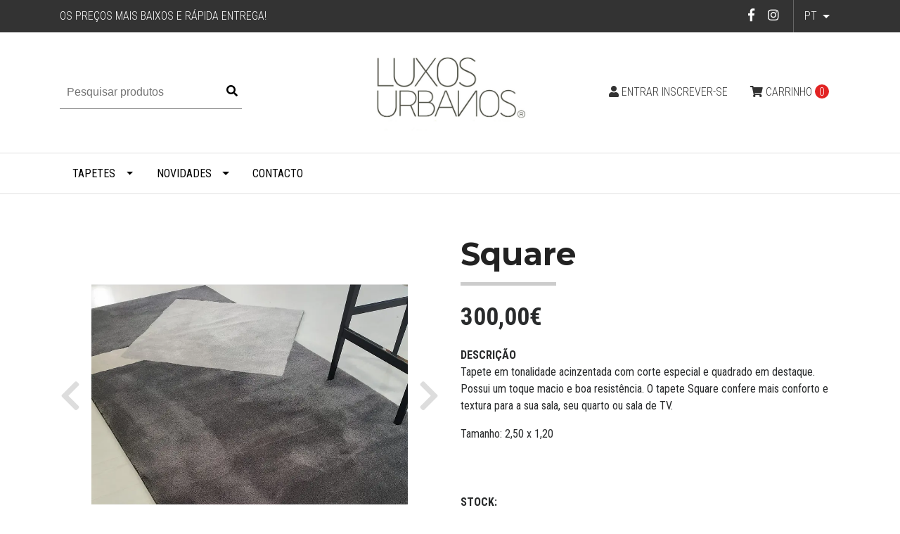

--- FILE ---
content_type: text/html; charset=utf-8
request_url: https://www.luxosurbanos.com/tapete-especial-square
body_size: 9176
content:
<!DOCTYPE html>
<!--[if IE 9]><html class="lt-ie10" lang="en" > <![endif]-->
<html class="no-js" lang="pt-PT" xmlns="http://www.w3.org/1999/xhtml"> <!--<![endif]-->

  <head>

    
    <meta name="facebook-domain-verification" content="asr6wt4bxpvb16fxape299crjhemqs"/>


    
    <!-- Global site tag (gtag.js) - Google Analytics -->
<script async src="https://www.googletagmanager.com/gtag/js?id=UA-143085951-1"></script>
<script>
  window.dataLayer = window.dataLayer || [];
  function gtag(){dataLayer.push(arguments);}
  gtag('js', new Date());

  gtag('config', 'UA-143085951-1');
</script>

    <title>Tapete Cinzento Square | Luxos Urbanos</title>
    <meta http-equiv="Content-Type" content="text/html; charset=utf-8" />
    <meta name="description" content="Tapete em tonalidade acinzentada com corte especial e quadrado em destaque. Possui um toque macio e boa resistência. O tapete Square confere mais conforto e textura para a sua sala, seu quarto ou sala de TV." />
    <meta name="robots" content="follow, all" />
    
<meta name="google-site-verification" content="5XsRCmNWxV-Z-mnd7Avr16M_FZJ4p7clYLk-34R0qCA" />

    <!-- Set the viewport width to device width for mobile -->
    <meta name="viewport" content="width=device-width, initial-scale=1.0" />

    <link href="https://fonts.googleapis.com/css?family=Roboto+Condensed:300,400,700" rel="stylesheet">

    <!-- Facebook Meta tags for Product -->
<meta property="fb:app_id" content="283643215104248" />

  <meta property="og:title" content="Square" />
  <meta property="og:type" content="product" />
  
  <meta property="og:image" content="https://cdnx.jumpseller.com/luxos-urbanos/image/6063280/resize/1200/1200?1562686758" />
  
  <meta property="og:image" content="https://cdnx.jumpseller.com/luxos-urbanos/image/6063292/resize/1200/1200?1562686827" />
  
  
  <meta property="product:is_product_shareable" content="1" />
  <meta property="product:original_price:amount" content="300.0"/>
  <meta property="product:original_price:currency" content="EUR"/>
  <meta property="product:price:amount" content="300.0"/>
  <meta property="product:price:currency" content="EUR"/>
  
  <meta property="product:availability" content="instock"/>
  

<meta property="og:image" content="https://images.jumpseller.com/store/luxos-urbanos/store/logo/EFR.jpg?0" />
<meta property="og:description" content="Tapete em tonalidade acinzentada com corte especial e quadrado em destaque. Possui um toque macio e boa resistência. O tapete Square confere mais conforto e textura para a sua sala, seu quarto ou sala de TV." />
<meta property="og:url" content="https://www.luxosurbanos.com/tapete-especial-square" />
<meta property="og:site_name" content="Luxos Urbanos | Lar e Moda em um só sítio" />
<meta name="twitter:card" content="summary" />

<meta property="og:locale" content="pt-PT" />

<meta property="og:locale:alternate" content="en" />



    
      
      <link rel="alternate" hreflang="pt-PT" href="https://www.luxosurbanos.com/tapete-especial-square" />
      
      <link rel="alternate" hreflang="en" href="https://www.luxosurbanos.com/en/tapete-especial-square" />
      
    

    <link rel="canonical" href="https://www.luxosurbanos.com/tapete-especial-square">

    <script type="application/ld+json">
{
  "@context": "http://schema.org/"
  ,
    "@type": "Product",
    "name": "Square",
    "url": "https://www.luxosurbanos.com/tapete-especial-square",
    "itemCondition": "http://schema.org/NewCondition",
    
    "image": "https://cdnx.jumpseller.com/luxos-urbanos/image/6063280/squaresite.jpg?1562686758",
    
    "description": "Tapete em tonalidade acinzentada com corte especial e quadrado em destaque. Possui um toque macio e boa resistência. O tapete Square confere mais conforto e textura para a sua sala, seu quarto ou sala de TV.Tamanho: 2,50 x 1,20",
    
    
      "category": "Coleção Vintage",
    
    "offers": {
      
        "@type": "Offer",
        "price": "300.0",
        "itemCondition": "http://schema.org/NewCondition",
        
        "availability": "http://schema.org/InStock",
        
      
      "priceCurrency": "EUR",
      "seller": {
        "@type": "Organization",
        "name": "Luxos Urbanos | Lar e Moda em um só sítio"
      },
      "url": "https://www.luxosurbanos.com/tapete-especial-square"
    }
  
}
</script>


    <link rel="icon" href=" https://assets.jumpseller.com/store/luxos-urbanos/themes/188354/options/9241136/favicon%20lu.png?1586447822 ">

    <script src="https://cdnjs.cloudflare.com/ajax/libs/jquery/3.1.1/jquery.min.js" integrity="sha384-3ceskX3iaEnIogmQchP8opvBy3Mi7Ce34nWjpBIwVTHfGYWQS9jwHDVRnpKKHJg7" crossorigin="anonymous" ></script>
    

    <!-- Bootstrap Core -->
    <script src="//cdnjs.cloudflare.com/ajax/libs/tether/1.4.0/js/tether.min.js"></script>
    <script src="//maxcdn.bootstrapcdn.com/bootstrap/4.0.0-alpha.6/js/bootstrap.min.js"></script>
    <script src="//cdn.jsdelivr.net/bootstrap.filestyle/1.1.0/js/bootstrap-filestyle.min.js"></script>
    <link rel="stylesheet" href="//maxcdn.bootstrapcdn.com/bootstrap/4.0.0-alpha.6/css/bootstrap.min.css">
    <link rel="stylesheet" href="//use.fontawesome.com/releases/v5.7.2/css/all.css" integrity="sha384-fnmOCqbTlWIlj8LyTjo7mOUStjsKC4pOpQbqyi7RrhN7udi9RwhKkMHpvLbHG9Sr" crossorigin="anonymous">

		
    <link rel="stylesheet" href="//cdnjs.cloudflare.com/ajax/libs/toastr.js/latest/css/toastr.min.css">
    
    <link rel="stylesheet" type="text/css" href="https://assets.jumpseller.com/store/luxos-urbanos/themes/188354/app.css?1743694225"/>
    <link rel="stylesheet" type="text/css" href="https://assets.jumpseller.com/store/luxos-urbanos/themes/188354/color_pickers.min.css?1743694225"/>
    <link rel="stylesheet" href="https://assets.jumpseller.com/store/luxos-urbanos/themes/188354/linear-icon.css?1743694225"/>
    <script src="//ajax.googleapis.com/ajax/libs/webfont/1.6.16/webfont.js"></script>
<link href="https://fonts.googleapis.com/css?family=Montserrat:400,600,700" rel="stylesheet">
<script type="text/javascript">
  WebFont.load({
    google: {
      families: ["Roboto Condensed", "Montserrat", "Montserrat"]
    }
  });
</script>

<style type="text/css">
  body,
  footer .footer-description,
  p,
  input.butn,
  h1.navbar-brand {
    
    font-family: 'Roboto Condensed', serif !important;
    

  }

  h1, h2 {
    
    font-family: 'Montserrat', sans-serif !important;
    
  }

  .navbar-brand, .text-logo {
    
  }

   p, .caption h4, label, table, .panel  {
    font-size: 16px !important;
  }

  h2 {
    font-size: 40px !important;
  }
  .navbar-brand, .text-logo {
    font-size: 40px !important;
  }
  .navbar-toggleable-md .navbar-collapse li a {
    font-size: 16px !important;
  }

</style>



    
    <script src="//cdnjs.cloudflare.com/ajax/libs/OwlCarousel2/2.3.4/owl.carousel.min.js"></script>
    <link rel="stylesheet" href="//cdnjs.cloudflare.com/ajax/libs/OwlCarousel2/2.3.4/assets/owl.carousel.min.css">
    

    <!-- Script to Dropdown -->
    <script>
      $('.float-right .dropdown').click(function(){
        $(this).toggleClass('show');
      });
    </script>
    
    
    <!-- Global site tag (gtag.js) - Google Ads: 727231818 -->
<script async src="https://www.googletagmanager.com/gtag/js?id=AW-727231818"></script>
<script>
window.dataLayer = window.dataLayer || [];
function gtag(){dataLayer.push(arguments);}
gtag('js', new Date());
gtag('config', 'AW-727231818');
</script>

    
  <meta name="csrf-param" content="authenticity_token" />
<meta name="csrf-token" content="0bbB7p-W_Y3aLG5MPRgAUZrEuv8UOFHCIp8Hc9oXmvbUU19PEx_qazwvyEJXgDjceQPZSs9Wo_zWUXJO5Ib35A" />
<script src="https://files.jumpseller.com/javascripts/dist/jumpseller-2.0.0.js" defer="defer"></script><script src="https://smartbar-js.appdevelopergroup.co/public/js/smartbar.js?shop=5d87d2ba7b610be85b07c5ed33e875e1" async="async"></script>
</head>
<body>
  
  
<!--[if lt IE 8]>
<p class="browsehappy">You are using an <strong>outdated</strong> browser. Please <a href="http://browsehappy.com/">upgrade your browser</a> to improve your experience.</p>
<![endif]-->


<!-- Fixed Top Bar -->
  <div class="fixed-top nav-bar message-top">
    <div class=" container ">
      <div class="float-left">
          Os preços mais baixos e rápida entrega!
      </div>

      <div class="float-right">

        <ul class="social navbar-toggler-right list-inline">
          
          <li class="list-inline-item">
            <a href="https://www.facebook.com/LuxosUrbanosDecor" class="trsn" title="Ir para Facebook" target="_blank">
              <i class="fab fa-facebook-f fa-fw"></i>
            </a>
          </li>
          

          

          
          
          <li class="list-inline-item">
            <a href="https://www.instagram.com/luxos_urbanos" class="trsn" title="Ir para Instagram" target="_blank">
              <i class="fab fa-instagram fa-fw"></i>
            </a>
          </li>
          

          
          
        </ul>

        <!-- Languages -->
        
        <div class="dropdown">
          
          
          <div class="dropdown-toggle" id="langMenuButton" data-toggle="dropdown" aria-haspopup="true" aria-expanded="false" role="button">
            pt
          </div>
          
          
          
          
          <div class="dropdown-menu" aria-labelledby="langMenuButton">
            
            <a href="https://www.luxosurbanos.com/tapete-especial-square" class="trsn nav-link" title="Português (Portugal)">pt</a>
            
            <a href="https://www.luxosurbanos.com/en/tapete-especial-square" class="trsn nav-link" title="English">en</a>
            
          </div>
        </div>
        

      <!-- Currencies -->
        
      </div>
    </div>
  </div>

  <div class=" container  header-block-2">
    <div class="row align-items-center no-gutters">
      <!-- Search -->
      <div class="col-md-4 col-2">
        <form id="search_mini_form" class="navbar-form form-inline hidden-md-down" method="get" action="/search">
          <input type="text" value="" name="q" class="form-text" onFocus="javascript:this.value=''" placeholder="Pesquisar produtos" />
          <button type="submit"><i class="fas fa-search"></i></button>
        </form>
      </div>
      <!-- Logo -->
      <div class="col-md-4 col-8 text-center">
        <a href="https://www.luxosurbanos.com" title="Luxos Urbanos | Lar e Moda em um só sítio">
        
        <img src="https://images.jumpseller.com/store/luxos-urbanos/store/logo/EFR.jpg?0" class="navbar-brand store-image" alt="Luxos Urbanos | Lar e Moda em um só sítio" />
        
        </a>
      </div>
      <div class="col-md-4 col-2">
        <!-- Cart -->
        
        <div class="cart float-right" >
          <a href="/cart" class="nav-link" title="Ver/Editar carrinho">
            <i class="fas fa-shopping-cart"></i>
							
            	
	            
            
            
            
            
            	<div class="hidden-md-down">Carrinho</div> <span class="cart-size">0</span>
            
          </a>
        </div>
        

      <!-- Login -->
        
        <div class="login float-right hidden-md-down" >
          <a href="/customer/login" id="login-link" class="trsn nav-link" title="Entrar Inscrever-seLuxos Urbanos | Lar e Moda em um só sítio">
            <i class="fas fa-user"></i>
            <span class="customer-name">
              Entrar Inscrever-se
            </span>
          </a>
        </div>
        
        
      </div>
    </div>
  </div>

  <!-- Navigation -->
      <nav  class="navbar-toggleable-md hidden-md-down vertical_menu">
        <div class=" container ">
          <div class="collapse navbar-collapse" id="navbarsContainer">
            <ul class="navbar-nav mr-auto">
              
              <li class="nav-item dropdown ">
  <a href="/tapetes-2"  title="Tapetes" class="dropdown-toggle level-1 trsn nav-link" data-toggle="">Tapetes</a>
  
    <ul class="dropdown-menu multi-level">
      
        <li class="nav-item dropdown ">
  <a href="/colecao-pele"  title="Coleção Pele" class="dropdown-toggle level-1 trsn nav-link" data-toggle="">Coleção Pele</a>
  
    <ul class="dropdown-menu multi-level">
      
        <li class="nav-item  ">
  <a href="/colecao-pele/coloridos"  title="Coloridos" class="level-1 trsn nav-link" >Coloridos</a>
  
</li>



      
        <li class="nav-item  ">
  <a href="/colecao-pele/natural"  title="Pele Natural" class="level-1 trsn nav-link" >Pele Natural</a>
  
</li>



      
    </ul>
  
</li>



      
        <li class="nav-item dropdown ">
  <a href="/colecao-shaggy"  title="Coleção Shaggy" class="dropdown-toggle level-1 trsn nav-link" data-toggle="">Coleção Shaggy</a>
  
    <ul class="dropdown-menu multi-level">
      
        <li class="nav-item  ">
  <a href="/Cole%C3%A7%C3%A3o-3D"  title="Shaggy Com Padrão" class="level-1 trsn nav-link" >Shaggy Com Padrão</a>
  
</li>



      
    </ul>
  
</li>



      
        <li class="nav-item dropdown ">
  <a href="/coleccao-vintage-1"  title="Coleção Standard" class="dropdown-toggle level-1 trsn nav-link" data-toggle="">Coleção Standard</a>
  
    <ul class="dropdown-menu multi-level">
      
        <li class="nav-item  ">
  <a href="/patchwork-remendos"  title="Patchwork / Remendos" class="level-1 trsn nav-link" >Patchwork / Remendos</a>
  
</li>



      
        <li class="nav-item  ">
  <a href="/coleccao-vintage-1/oriental"  title="Oriental" class="level-1 trsn nav-link" >Oriental</a>
  
</li>



      
        <li class="nav-item  ">
  <a href="/coleccao-vintage-1/modernos"  title="Modernos" class="level-1 trsn nav-link" >Modernos</a>
  
</li>



      
        <li class="nav-item  ">
  <a href="/coleccao-vintage-1/classicos"  title="Clássicos" class="level-1 trsn nav-link" >Clássicos</a>
  
</li>



      
    </ul>
  
</li>



      
        <li class="nav-item  ">
  <a href="/colecao-outdoors"  title="Coleção Outdoors" class="level-1 trsn nav-link" >Coleção Outdoors</a>
  
</li>



      
        <li class="nav-item  ">
  <a href="/colecao-jeans"  title="Coleção Jeans" class="level-1 trsn nav-link" >Coleção Jeans</a>
  
</li>



      
        <li class="nav-item dropdown ">
  <a href="/colecao-corte"  title="Coleção por Medida" class="dropdown-toggle level-1 trsn nav-link" data-toggle="">Coleção por Medida</a>
  
    <ul class="dropdown-menu multi-level">
      
        <li class="nav-item  ">
  <a href="/colecao-corte/pelo-alto"  title="Pelo Alto" class="level-1 trsn nav-link" >Pelo Alto</a>
  
</li>



      
        <li class="nav-item  ">
  <a href="/pelo-curto"  title="Pelo Curto" class="level-1 trsn nav-link" >Pelo Curto</a>
  
</li>



      
        <li class="nav-item  ">
  <a href="/tapetes-sem-pelo"  title="Sem Pelo" class="level-1 trsn nav-link" >Sem Pelo</a>
  
</li>



      
        <li class="nav-item  ">
  <a href="/colecao-corte/lavaveis"  title="Laváveis" class="level-1 trsn nav-link" >Laváveis</a>
  
</li>



      
    </ul>
  
</li>



      
        <li class="nav-item  ">
  <a href="/tapetes-1/infantil"  title="Infantis" class="level-1 trsn nav-link" >Infantis</a>
  
</li>



      
    </ul>
  
</li>



              
              <li class="nav-item dropdown ">
  <a href="/novidades-1"  title="Novidades" class="dropdown-toggle level-1 trsn nav-link" data-toggle="">Novidades</a>
  
    <ul class="dropdown-menu multi-level">
      
        <li class="nav-item  ">
  <a href="/novidades-1"  title="Novidades" class="level-1 trsn nav-link" >Novidades</a>
  
</li>



      
    </ul>
  
</li>



              
              <li class="nav-item  ">
  <a href="/contact"  title="Contacto" class="level-1 trsn nav-link" >Contacto</a>
  
</li>



              
            </ul>
          </div>
        </div>
      </nav>
  <!-- Navigation Mobile -->
  <div class="mobilenav hidden-lg-up trsn">
    <div class="menu-header">
      <div class="item item-1 trsn">
        <i class="fas fa-search"></i>
        <form id="search_mini_form_mobile" class="navbar-form form-inline hidden-lg-up trsn" method="get" action="/search">
          <input type="text" value="" name="q" class="form-text" onFocus="javascript:this.value=''" placeholder="Pesquisar produtos" />
        </form>
      </div>
      
      <div class="item item-2 trsn">
        
        
        <span>pt<i class="fas fa-angle-down" aria-hidden="true"></i></span>
        
        
        
        
        <div class="lang-menu">
          <a href="https://www.luxosurbanos.com/tapete-especial-square" class="trsn" title="Português (Portugal)">Português (Portugal)</a><a href="https://www.luxosurbanos.com/en/tapete-especial-square" class="trsn" title="English">English</a>
        </div>
      </div>
      
      

      <div class="nav-icon">
        <span></span>
        <span></span>
        <span></span>
        <span></span>
      </div>
    </div>
    <div class="mobilenav-inner">
      <ul class="menu-mobile trsn">
        
        <li class="has-dropdown ">
  
  <a title="Tapetes" class="level-1  first-trigger">Tapetes <i class="fas fa-angle-right" aria-hidden="true"></i></a>
  

  
  <ul class="level-1 dropdown">
    <li><a title="Voltar" class="back-level-1"><i class="fas fa-angle-double-left" aria-hidden="true"></i> Voltar</a></li>
    <li><a title="Tapetes" class="top-category">Tapetes</a></li>
    
    	<li class="has-dropdown ">
  
  <a title="Coleção Pele" class="level-2  last-trigger">Coleção Pele <i class="fas fa-angle-right" aria-hidden="true"></i></a>
  

  
  <ul class="level-2 dropdown">
    <li><a title="Voltar" class="back-level-2"><i class="fas fa-angle-double-left" aria-hidden="true"></i> Voltar</a></li>
    <li><a title="Coleção Pele" class="top-category">Coleção Pele</a></li>
    
    	<li class=" ">
  
  <a href="/colecao-pele/coloridos" title="Coloridos">Coloridos</a>
  

  
</li>

    
    	<li class=" ">
  
  <a href="/colecao-pele/natural" title="Pele Natural">Pele Natural</a>
  

  
</li>

    
    <li><a href="/colecao-pele" title="Coleção Pele" class="goto">Ir para <span>Coleção Pele</span></a></li>
  </ul>
  
</li>

    
    	<li class="has-dropdown ">
  
  <a title="Coleção Shaggy" class="level-2  last-trigger">Coleção Shaggy <i class="fas fa-angle-right" aria-hidden="true"></i></a>
  

  
  <ul class="level-2 dropdown">
    <li><a title="Voltar" class="back-level-2"><i class="fas fa-angle-double-left" aria-hidden="true"></i> Voltar</a></li>
    <li><a title="Coleção Shaggy" class="top-category">Coleção Shaggy</a></li>
    
    	<li class=" ">
  
  <a href="/Cole%C3%A7%C3%A3o-3D" title="Shaggy Com Padrão">Shaggy Com Padrão</a>
  

  
</li>

    
    <li><a href="/colecao-shaggy" title="Coleção Shaggy" class="goto">Ir para <span>Coleção Shaggy</span></a></li>
  </ul>
  
</li>

    
    	<li class="has-dropdown ">
  
  <a title="Coleção Standard" class="level-2  last-trigger">Coleção Standard <i class="fas fa-angle-right" aria-hidden="true"></i></a>
  

  
  <ul class="level-2 dropdown">
    <li><a title="Voltar" class="back-level-2"><i class="fas fa-angle-double-left" aria-hidden="true"></i> Voltar</a></li>
    <li><a title="Coleção Standard" class="top-category">Coleção Standard</a></li>
    
    	<li class=" ">
  
  <a href="/patchwork-remendos" title="Patchwork / Remendos">Patchwork / Remendos</a>
  

  
</li>

    
    	<li class=" ">
  
  <a href="/coleccao-vintage-1/oriental" title="Oriental">Oriental</a>
  

  
</li>

    
    	<li class=" ">
  
  <a href="/coleccao-vintage-1/modernos" title="Modernos">Modernos</a>
  

  
</li>

    
    	<li class=" ">
  
  <a href="/coleccao-vintage-1/classicos" title="Clássicos">Clássicos</a>
  

  
</li>

    
    <li><a href="/coleccao-vintage-1" title="Coleção Standard" class="goto">Ir para <span>Coleção Standard</span></a></li>
  </ul>
  
</li>

    
    	<li class=" ">
  
  <a href="/colecao-outdoors" title="Coleção Outdoors">Coleção Outdoors</a>
  

  
</li>

    
    	<li class=" ">
  
  <a href="/colecao-jeans" title="Coleção Jeans">Coleção Jeans</a>
  

  
</li>

    
    	<li class="has-dropdown ">
  
  <a title="Coleção por Medida" class="level-2  last-trigger">Coleção por Medida <i class="fas fa-angle-right" aria-hidden="true"></i></a>
  

  
  <ul class="level-2 dropdown">
    <li><a title="Voltar" class="back-level-2"><i class="fas fa-angle-double-left" aria-hidden="true"></i> Voltar</a></li>
    <li><a title="Coleção por Medida" class="top-category">Coleção por Medida</a></li>
    
    	<li class=" ">
  
  <a href="/colecao-corte/pelo-alto" title="Pelo Alto">Pelo Alto</a>
  

  
</li>

    
    	<li class=" ">
  
  <a href="/pelo-curto" title="Pelo Curto">Pelo Curto</a>
  

  
</li>

    
    	<li class=" ">
  
  <a href="/tapetes-sem-pelo" title="Sem Pelo">Sem Pelo</a>
  

  
</li>

    
    	<li class=" ">
  
  <a href="/colecao-corte/lavaveis" title="Laváveis">Laváveis</a>
  

  
</li>

    
    <li><a href="/colecao-corte" title="Coleção por Medida" class="goto">Ir para <span>Coleção por Medida</span></a></li>
  </ul>
  
</li>

    
    	<li class=" ">
  
  <a href="/tapetes-1/infantil" title="Infantis">Infantis</a>
  

  
</li>

    
    <li><a href="/tapetes-2" title="Tapetes" class="goto">Ir para <span>Tapetes</span></a></li>
  </ul>
  
</li>

        
        <li class="has-dropdown ">
  
  <a title="Novidades" class="level-1  first-trigger">Novidades <i class="fas fa-angle-right" aria-hidden="true"></i></a>
  

  
  <ul class="level-1 dropdown">
    <li><a title="Voltar" class="back-level-1"><i class="fas fa-angle-double-left" aria-hidden="true"></i> Voltar</a></li>
    <li><a title="Novidades" class="top-category">Novidades</a></li>
    
    	<li class=" ">
  
  <a href="/novidades-1" title="Novidades">Novidades</a>
  

  
</li>

    
    <li><a href="/novidades-1" title="Novidades" class="goto">Ir para <span>Novidades</span></a></li>
  </ul>
  
</li>

        
        <li class=" ">
  
  <a href="/contact" title="Contacto">Contacto</a>
  

  
</li>

        
        <li>
          
          <div class="login" >
            <a href="/customer/login" id="login-link-2" class="trsn nav-link" title="Entrar Inscrever-seLuxos Urbanos | Lar e Moda em um só sítio">
              <i class="fas fa-user"></i>
              <span class="customer-name">
                Entrar Inscrever-se
              </span>
            </a>
          </div>
          
        </li>
        <li>
          
        </li>
        
        <li class="social-item">
          <a href="https://www.facebook.com/LuxosUrbanosDecor" class="trsn" title="Ir para Facebook" target="_blank">
            <i class="fab fa-facebook-f fa-fw"></i>Facebook
          </a>
        </li>
        

        

        
        
        <li class="social-item">
          <a href="https://www.instagram.com/luxos_urbanos" class="trsn" title="Ir para Instagram" target="_blank">
            <i class="fab fa-instagram fa-fw"></i>Instagram
          </a>
        </li>
        
        
        
      </ul>
    </div>
  </div>
  <div class="nav-bg-opacity"></div>
  
    <!-- Page Content -->
    <div class="container product-page">
  <!-- /.row -->

  <div class="row">
    <div class="col-md-6 col-12 mb-3">
      
      <div class="col-12 hidden-md-up product-name-content">
        <h2 class="product-name">Square</h2>
      </div>
      
      <div class="price_elem row hidden-md-up">
        <div class="col-sm-8 col-md-9">
          <span class="product-form-price-2 form-price" id="product-form-price">300,00€</span>
          
        </div>
      </div>
      
      
      <div class="">
        <div class="main-product-image space">
          <div id="product-carousel" class="carousel slide">
            <div class="carousel-inner" role="listbox">
              <div class="carousel-item active">
                <img id="first-image" src="https://cdnx.jumpseller.com/luxos-urbanos/image/6063280/resize/835/835?1562686758" alt="Square">
              </div>
              
              <div class="carousel-item"><img src="https://cdnx.jumpseller.com/luxos-urbanos/image/6063292/resize/835/835?1562686827" alt="Square"></div>
              
            </div>
          </div>
          <a class="carousel-control-prev" href="#product-carousel" role="button" data-slide="prev">
            <span class="carousel-control-prev-icon" aria-hidden="true"><i class="fas fa-chevron-left" aria-hidden="true"></i></span>
            <span class="sr-only">Previous</span>
          </a>
          <a class="carousel-control-next" href="#product-carousel" role="button" data-slide="next">
            <span class="carousel-control-next-icon" aria-hidden="true"><i class="fas fa-chevron-right" aria-hidden="true"></i></span>
            <span class="sr-only">Next</span>
          </a>
        </div>
      </div>
      <!-- Thumb Images -->
      <div class="col-12 product-page-thumbs space hidden-sm-down">
        
        <a class="thumbs" data-image="1" href="#"><img src="https://cdnx.jumpseller.com/luxos-urbanos/image/6063280/resize/100/100?1562686758" alt="Square" /></a>
        
        <a class="thumbs" data-image="2" href="#"><img src="https://cdnx.jumpseller.com/luxos-urbanos/image/6063292/resize/100/100?1562686827" alt="Square" /></a>
        
      </div>
      
    </div>

    <div class="col-md-6 col-12">
      <form class="form-horizontal" action="/cart/add/3410876" method="post" enctype="multipart/form-data" name="buy">
        <div class="row">
          
          <div class="col-12 mb-4 hidden-sm-down">
            <h1>Square</h1>
          </div>
          <div class="col-12">
            <!-- Product Price  -->
            
            <div class="form-group price_elem row hidden-sm-down">
              <div class="col-12">
                <span class="product-form-price form-price" id="product-form-price-2">300,00€</span>
                
              </div>
            </div>
            
            
            <div class="form-group row description">
              <div class="col-12">
                <label class="form-control-label">Descrição</label>
                <p>Tapete em tonalidade acinzentada com corte especial e quadrado em destaque. Possui um toque macio e boa resistência. O tapete Square confere mais conforto e textura para a sua sala, seu quarto ou sala de TV.</p><p>Tamanho: 2,50 x 1,20</p>
              </div>
            </div>
            

            
            <div id="product-sku" class="form-group row sku" style="visibility:hidden">
              <label class="col-12 form-control-label nopaddingtop">SKU: </label>
              <div class="col-12">
                <span class="sku_elem"></span>
              </div>
            </div>
            


            
            <div id="stock"class="form-group row visible">
              <label class="col-12 form-control-label">Stock: </label>
              <div class="col-12">
                <span class="product-form-stock">1</span>
              </div>
            </div>
            

            


          <!-- Out of Stock -->
          <div class="form-group product-stock product-out-stock row hidden">

            <div class="col-10">
              <span class="product-form-price">Esgotado</span>
              <p>Este produto já não tem stock. Podes-nos enviar um pedido para mais informações.</p>
              <a href="/contact" class="butn trsn" title="Contacte-nos">Contacte-nos</a>
              <a href="javascript:history.back()" class="float-right mt-2" title="&larr; ou continuar a comprar">&larr; ou continuar a comprar</a>
            </div>
          </div>

          <!-- Not Available -->

          <div class="form-group product-stock product-unavailable row hidden">
            <div class="col-10">
              <span class="product-form-price">Indisponível</span>
              <p>Este produto não está disponível de momento. Pode-nos enviar um pedido de informações.</p>
              <a href="/contact" class="butn trsn" title="Contacte-nos">Contacte-nos</a>
              <a href="javascript:history.back()" class="continue mt-2" title="&larr; ou continuar a comprar">&larr; ou continuar a comprar</a>
            </div>
          </div>

          

          <div class="form-group product-stock product-available row no-gutters visible">
            <div class="col-4">
              
              <div class="quantity">
                <input type="number" class="qty form-control" id="input-qty" name="qty" min="1" value="1"  max="1" >
              </div>
            </div>
            <div class="col-8">
              
              <span class="adc-button"><i class="linear-icon icon-0337-cart-plus"></i><input type="button" onclick="addToCart2('3410876', 'Square', $('#input-qty').val(), $('#input-qty').val(), getProductOptions());" class="butn adc" value="Adicionar ao carrinho" /></span>
              
              <a href="javascript:history.back()" class="continue mt-2" title="Continuar a comprar">&larr; Continuar a comprar</a>
            </div>
          </div>
          

          

          
          </div>
        </div>
      </form>

      <div id="product-sharing" class="row no-gutters">
        <label class="col-12">Partilhar</label>
        <ul class="list-inline social-networks col-12">
          
          <li class="list-inline-item">
            <a href="https://www.facebook.com/sharer/sharer.php?u=https://www.luxosurbanos.com/tapete-especial-square" class="has-tip tip-top radius button tiny button-facebook trsn" title="Partilhar no Facebook" target="_blank" data-tooltip>
              <i class="fab fa-facebook-f"></i>
            </a>
          </li>
          

          
          <li class="list-inline-item">
            <a href="https://twitter.com/share?url=https://www.luxosurbanos.com/tapete-especial-square&text=Veja este produto Square" class="has-tip tip-top radius button tiny button-twitter trsn" title="Partilha no Twitter" target="_blank" data-tooltip>
              <i class="fab fa-twitter"></i>
            </a>
          </li>
          

          
          <li class="list-inline-item">
            <a href="https://pinterest.com/pin/create/bookmarklet/?media=https://cdnx.jumpseller.com/luxos-urbanos/image/6063280/squaresite.jpg?1562686758&url=https://www.luxosurbanos.com/tapete-especial-square&is_video=false&description=Square: Tapete em tonalidade acinzentada com corte especial e quadrado em destaque. Possui um toque macio e boa resistência. O tapete Square confere mais conforto e textura para a sua sala, seu quarto ou sala de TV.Tamanho: 2,50 x 1,20" class="has-tip tip-top radius button tiny button-pinterest trsn" title="Partilhar no Pinterest" target="_blank" data-tooltip>
              <i class="fab fa-pinterest"></i>
            </a>
          </li>
          

          
          <li class="list-inline-item">
            <a class="has-tip tip-top radius button tiny button-tumblr trsn" title="Partilhar no Tumblr" href="http://tumblr.com/widgets/share/tool?canonicalUrl=https://www.luxosurbanos.com/tapete-especial-square">
              <i class="fab fa-tumblr"></i>
            </a>
          </li>
          <script id="tumblr-js" async src="https://assets.tumblr.com/share-button.js"></script>
          

          
          <li class="list-inline-item">
            <a id="whatsapp" class="has-tip tip-top radius button tiny button-whats trsn" href="whatsapp://send?text=Veja este produto Square | https://www.luxosurbanos.com/tapete-especial-square">
              <i class="fab fa-whatsapp"></i>
            </a>
          </li>
          

        </ul>
      </div>


      <script type="text/javascript">
        $('#product-sharing a').click(function(){
          return !window.open(this.href, 'Share', 'width=640,height=300');
        });
      </script>


    </div>
  </div>
</div>


<script type="text/javascript">
  $(document).ready(function(){
    $('#product-carousel').carousel({interval: false});
    $('.thumbs').click(function(e){
      e.preventDefault();
      $("#product-carousel").carousel(parseInt($(this).attr('data-image')) -1);
    });
    $("#product-link").click(function () {
      $(this).select();
    });
    $('.thumbs').click(function(){
      $('.thumbs').removeClass('active');
      $(this).toggleClass('active');
    });
    $( ".product-page-thumbs a" ).first().addClass( "active" );
  });
</script>



<!-- Qty number script -->
<script>
  jQuery('<div class="quantity-nav"><div class="quantity-button quantity-up">+</div><div class="quantity-button quantity-down">-</div></div>').insertAfter('.quantity input');
  jQuery('.quantity').each(function() {
    var spinner = jQuery(this),
        input = spinner.find('input[type="number"]'),
        btnUp = spinner.find('.quantity-up'),
        btnDown = spinner.find('.quantity-down'),
        min = input.attr('min'),
        max = input.attr('max');

    btnUp.click(function() {
      var oldValue = parseFloat(input.val());
      if (oldValue >= max) {
        var newVal = oldValue;
      } else {
        var newVal = oldValue + 1;
      }
      spinner.find("input").val(newVal);
      spinner.find("input").trigger("change");
    });

    btnDown.click(function() {
      var oldValue = parseFloat(input.val());
      if (oldValue <= min) {
        var newVal = oldValue;
      } else {
        var newVal = oldValue - 1;
      }
      if(newVal > 0){
        spinner.find("input").val(newVal);
        spinner.find("input").trigger("change");
      };
    });

  });
</script>

<!-- Add to cart plugin -->

<script>
   function getProductOptions() {
    var options = {};
  	$(".prod-options").each(function() {
      var option = $(this);
      options[option.attr('id')] = option.val();
    })
    return options;
  }
</script>


<script type="text/javascript" src="https://assets.jumpseller.com/store/luxos-urbanos/themes/188354/jquery.loupe.min.js?1743694225"></script>
  <script type="text/javascript">
    $(document).ready(function(){
      $('#product-carousel img, .main-product-image img').loupe({
        width: 200, // width of magnifier
        height: 200, // height of magnifier
      });
    });
  </script>
 

    <!-- Footer -->

  <!-- Begin Mailchimp Signup Form -->
<link href="//cdn-images.mailchimp.com/embedcode/classic-10_7.css" rel="stylesheet" type="text/css">
<style type="text/css">
	#mc_embed_signup{background:#fff; clear:left; font:14px Helvetica,Arial,sans-serif; }
	/* Add your own Mailchimp form style overrides in your site stylesheet or in this style block.
	   We recommend moving this block and the preceding CSS link to the HEAD of your HTML file. */
</style>
<div id="mc_embed_signup">
<form action=https://luxosurbanos.us3.list-manage.com/subscribe/post?u=60b05c11fb51bcbbb71fa9da9&amp;id=6f6f5b2ab5 method="post" id="mc-embedded-subscribe-form" name="mc-embedded-subscribe-form" class="validate" target="_blank" novalidate>
    <div id="mc_embed_signup_scroll">
	<h2>Inscreva-se na nossa Newsletter!</h2>
<div class="indicates-required"><span class="asterisk">*</span> indicates required</div>
<div class="mc-field-group">
	<label for="mce-EMAIL">Email <span class="asterisk">*</span>
</label>
	<input type="email" value="" name="EMAIL" class="required email" id="mce-EMAIL">
</div>
	<div id="mce-responses" class="clear">
		<div class="response" id="mce-error-response" style="display:none"></div>
		<div class="response" id="mce-success-response" style="display:none"></div>
	</div>    <!-- real people should not fill this in and expect good things - do not remove this or risk form bot signups-->
    <div style="position: absolute; left: -5000px;" aria-hidden="true"><input type="text" name="b_60b05c11fb51bcbbb71fa9da9_6f6f5b2ab5" tabindex="-1" value=""></div>
    <div class="clear"><input type="submit" value="Subscribe" name="subscribe" id="mc-embedded-subscribe" class="button"></div>
    </div>
</form>
</div>
<!-- <script type='text/javascript' src='//s3.amazonaws.com/downloads.mailchimp.com/js/mc-validate.js'></script><script type='text/javascript'>(function($) {window.fnames = new Array(); window.ftypes = new Array();fnames[0]='EMAIL';ftypes[0]='email';fnames[1]='FNAME';ftypes[1]='text';fnames[2]='LNAME';ftypes[2]='text';fnames[3]='ADDRESS';ftypes[3]='address';fnames[4]='PHONE';ftypes[4]='phone';fnames[5]='BIRTHDAY';ftypes[5]='birthday';}(jQuery));var $mcj = jQuery.noConflict(true);</script>-->
<!--End mc_embed_signup-->
    <div class="container">
      <footer class="pt-3 mb-4 mt-5">
        <div class="row">
          <div class="col-lg-4 col-12">
            <div class="row">
              <div class="col-lg-10 col-12">
              <a href="https://www.luxosurbanos.com" title="Luxos Urbanos | Lar e Moda em um só sítio">
                
                <img src="https://images.jumpseller.com/store/luxos-urbanos/store/logo/EFR.jpg?0" class="navbar-brand store-image" alt="Luxos Urbanos | Lar e Moda em um só sítio" />
                
              </a>
              
              <p class="footer-description">Itens de decoração para a sua casa e as melhores tendências de moda, encontras aqui na Luxos Urbanos.</p>
              
            </div>
          </div>
          </div>
          <div class="col-lg-8 col-12">
            <div class="row">
              <div class="col-md-4 col-12">
                <h5>Contacto</h5>
                <ul>
                  <li><a href="mailto:geral@luxosurbanos.com" target="_blank" title="geral@luxosurbanos.com">geral@luxosurbanos.com</a></li>
                  
                  <li class="footer-top__menu-item">
                    <a href="tel:+351966102371Chamadapararedemóvelnacional" title="Ligue para nós">+351 966102371 (Chamada para rede móvel nacional)</a>
                  </li>
                  <!-- end .footer-top__menu-item -->
                  
                </ul>
              </div>
              <div class="col-md-4 col-12">
                <h5>Menu</h5>
                <ul class="navbar-nav mr-auto">
                  
                  <li>
  <a href="https://www.luxosurbanos.com/sobre-nos" target="_blank" title="Sobre Nós">Sobre Nós</a>
</li>



                  
                  <li>
  <a href="/termos-gerais-e-condicoes"  title="Termos Gerais e Condições">Termos Gerais e Condições</a>
</li>



                  
                  <li>
  <a href="/envio-e-devolucoes"  title="Condições de Envio e Devolução">Condições de Envio e Devolução</a>
</li>



                  
                  <li>
  <a href="/condicoes-de-venda"  title="Condições de pagamento">Condições de pagamento</a>
</li>



                  
                  <li>
  <a href="https://www.luxosurbanos.com/garantia-de-2-anos" target="_blank" title="Garantia de 2 anos">Garantia de 2 anos</a>
</li>



                  
                  <li>
  <a href="https://www.luxosurbanos.com/politica-de-privacidade" target="_blank" title="Política de Privacidade">Política de Privacidade</a>
</li>



                  
                  <li>
  <a href="https://www.livroreclamacoes.pt/inicio/reclamacao" target="_blank" title="Livro de Reclamações">Livro de Reclamações</a>
</li>



                  
                  <li>
  <a href="/o-que-dizem-sobre-nos"  title="Feedback dos Clientes">Feedback dos Clientes</a>
</li>



                  
                  <li>
  <a href="https://www.luxosurbanos.com/vendas-b2b" target="_blank" title="Compras B2B">Compras B2B</a>
</li>



                  
                  <li>
  <a href="https://www.livroreclamacoes.pt" target="_blank" title="Livro de Reclamações">Livro de Reclamações</a>
</li>



                  
                </ul>
              </div>
              
              <div class="col-md-4 col-12">
                <h5>Siga-nos</h5>
                <ul class="social-footer">
                  
                  <li>
                    <a href="https://www.facebook.com/LuxosUrbanosDecor" class="trsn" title="Ir para Facebook" target="_blank">
                      <span class="hidden-sm-down">Facebook</span>
                      <i class="fab fa-facebook-f fa-fw hidden-md-up"></i>
                    </a>
                  </li>
                  

                  

                  
                  
                  <li>
                    <a href="https://www.instagram.com/luxos_urbanos" class="trsn" title="Ir para Instagram" target="_blank">
                      <span class="hidden-sm-down">Instagram</span>
                      <i class="fab fa-instagram fa-fw hidden-md-up"></i>
                    </a>
                  </li>
                  
                  
                  
                  
                </ul>
                <h5>Métodos de Pagamento</h5>
                <ul class="payments_methods">
                  <li><img src="https://assets.jumpseller.com/store/luxos-urbanos/themes/188354/payments_new.png?1743694225"></li>
                </ul>
              </div>

              
            </div>
          </div>
          <div class="col-12 mt-4 pt-4 bt-1">
            <p class="powerd-by">&copy; 2026 Luxos Urbanos | Lar e Moda em um só sítio. Todos os Direitos Reservados <a href='https://jumpseller.pt/?utm_medium=store&utm_campaign=powered_by&utm_source=luxos-urbanos' title='Criar loja online' target='_blank' rel='nofollow'>Powered by Jumpseller</a>.</p>
          </div>
        </div>
      </footer>

    </div>
  
    <!-- /.container -->

  

  <script type="text/javascript" src="https://assets.jumpseller.com/store/luxos-urbanos/themes/188354/main.js?1743694225"></script>

  
  <script type="text/javascript" src="//cdnjs.cloudflare.com/ajax/libs/toastr.js/latest/js/toastr.min.js"></script>
  <script type="text/javascript">
    var shoppingCartMessage = 'Ir para o Carrinho de Compras.';
    var singleProductMessage = 'foi adicionado ao carrinho de compras.'
    var multiProductMessage = 'foram adicionados ao carrinho de compras.'
  </script>
  <script type="text/javascript" src="https://assets.jumpseller.com/store/luxos-urbanos/themes/188354/addtocart.js?1743694225"></script>
  

  <div id="egoi-wp-e07b1d9307b575a7fc648726db75b276"></div>
  </body>
</html>


--- FILE ---
content_type: application/javascript
request_url: https://assets.jumpseller.com/store/luxos-urbanos/themes/188354/addtocart.js?1743694225
body_size: 399
content:
function addToCart2(id, productName, qty, fakeQty, options) {
  if(fakeQty === null || fakeQty === undefined){
    fakeQty = qty;
  }
  
  Jumpseller.addProductToCart(id, qty, options, {
    callback: function(data, status) {
      toastr.options = {
        closeButton: true,
        debug: false,
        newestOnTop: false,
        progressBar: true,
        positionClass: 'toast-top-right',
        preventDuplicates: false,
        onclick: null,
        showDuration: '500',
        hideDuration: '1000',
        timeOut: '5000',
        extendedTimeOut: '1000',
        showEasing: 'swing',
        hideEasing: 'linear',
        showMethod: 'fadeIn',
        hideMethod: 'fadeOut',
      };

      	console.log(fakeQty)
      if (data.status == 404) {
        toastr.error(data.responseJSON.message);
      } else {
        if (parseInt(fakeQty) == 1) {
          toastr.success(
            fakeQty +
              ' ' +
              productName +
              ' ' +
              singleProductMessage +
              ' <a href="/cart"> ' +
              shoppingCartMessage +
              '</a>'
          );
        } else {
          toastr.success(
            fakeQty +
              ' ' +
              productName +
              ' ' +
              multiProductMessage +
              ' <a href="/cart"> ' +
              shoppingCartMessage +
              '</a>'
          );
        }

        // update cart in page
        $('.cart-size').text(parseInt($('.cart-size').text()) + parseInt(fakeQty));
      }
    },
  });
}


--- FILE ---
content_type: application/javascript
request_url: https://assets.jumpseller.com/store/luxos-urbanos/themes/188354/main.js?1743694225
body_size: 3416
content:
// Adding Classes
$(
  '#shipping_address_country select, #shipping_address_region select, #billing_address_country select, #billing_address_region select'
).addClass('form-control');
$(
  '#estimate_shipping_button, #set_shipping_button, #set_coupon_code_button'
).addClass('butn');
$('.actions .button').addClass('butn');
$('#checkout .actions .button').addClass('butn blue');
$('.checkbox-field').addClass('checkbox');
$(
  '#contacts .textarea, #shipping_address .textarea, #other .textarea, #billing_address .textarea, #contacts .select, #shipping_address .select, #other .select, #billing_address .select, #customer_password, #customer_password_confirmation, .text-field input, #contact_email, #contact_name, #contact_message, #contact_phone, #coupon_code, #customer_email, #customer_phone, #customer_shipping_address_name, #customer_shipping_address_surname, #customer_shipping_address_address, #customer_shipping_address_taxid, #customer_shipping_address_postal, #customer_shipping_address_city, #customer_billing_address_name, #customer_billing_address_surname, #customer_billing_address_address, #customer_billing_address_taxid, #customer_billing_address_postal, #customer_billing_address_city,#estimate_shipping_form select,#estimate_shipping_form input'
).addClass('form-control');

$(
  '#shipping_address div.col-sm-12 input,#shipping_address div.col-sm-12 select,#billing_address div.col-sm-12 input,#billing_address div.col-sm-12 select,#billing_address div.col-sm-12 textarea,#customer_additional_fields input,#customer_additional_fields select,#customer_additional_fields textarea'
).addClass('form-control');
$('.field label').addClass('control-label');

// Pagination
$('.pager').addClass('pagination justify-content-center');
$('.pagination li').addClass('page-item');
$('.pagination li a').addClass('page-link');
$('.pagination').removeClass('pager');
$('.pagination').wrapAll('<nav>');

// Customer
$('#credentials_email').wrapAll('<div class="form-group">');
//$("#shipping_address, #customer_address #billing_address,#customer_address .actions").wrapAll('<div class="block"><div class="block-inside">')
$(
  '#customer_details #customer_contacts, #customer_details #customer_additional_fields, #customer_details #customer_details_password, #customer_details .actions'
).wrapAll('<div class="block"><div class="block-inside">');

// Contact Page
$('#contactpage .actions .button').addClass('btn-block');
$('#contactpage_email').wrapAll('<div class="form-group">');
$('#contactpage_name').wrapAll('<div class="form-group">');
$('#contactpage_phone').wrapAll('<div class="form-group">');
$('#contactpage_message').wrapAll('<div class="form-group">');

//Blog post
$('.page-body figure iframe')
  .parent('figure')
  .addClass('videoWrapper');
$('.page-body table').addClass('table table-bordered');

// Cart
$('#coupon_code').wrapAll('<div class="form-group">');
$(
  '#estimate_shipping_form > label:nth-child(1), #estimate_shipping_country'
).wrapAll('<div class="form-group arrow">');
$(
  '#estimate_shipping_form > label:nth-child(2), #estimate_shipping_region'
).wrapAll('<div class="form-group arrow">');
$(
  '#estimate_shipping_form > label:nth-child(3), #estimate_shipping_municipality'
).wrapAll('<div class="form-group arrow">');
$(
  '#estimate_shipping_form > label:nth-child(4), #estimate_shipping_postal'
).wrapAll('<div class="form-group">');
$('#estimate_shipping_form #estimate_shipping_country').wrapAll(
  '<div class="select">'
);
$('#estimate_shipping_form #estimate_shipping_region').wrapAll(
  '<div class="select">'
);
$('#estimate_shipping_form #estimate_shipping_municipality').wrapAll(
  '<div class="select">'
);
$('#estimate_shipping_form .arrow .select, .cart .select-field').append(
  '<i class="fas fa-angle-down" aria-hidden="true"></i>'
);
$('#estimate_shipping #shipping_address_comuna').addClass('form-group');

// Checkout
$(
  '#checkout #contacts, #checkout #shipping_address, #checkout #billing_address, #checkout #other, #checkout .required,#payments, #shipping, #checkout .actions'
).wrapAll('<div class="col-12 table">');
$(
  '#checkout #contacts h2.legend, #checkout #shipping_address h2.legend, #checkout #billing_address h2.legend, #checkout #other h2.legend'
).addClass('col-md-12 col-12');

$('#checkout #payments, #checkout #shipping').wrapAll('<div class="row">');
$('#checkout .col-lg-8, #checkout .col-lg-4').wrapAll('<div class="row">');
$('#checkout p.required').wrapAll('<div class="row"><div class="col-12">');
$('#contacts, #shipping_address,#billing_address, #other').addClass('row');
$(
  '#contacts .field, #shipping_address .field, #billing_address .field, #other .field'
).addClass('col-md-6 col-12');
$('#other_additional_information').removeClass('col-md-6 col-sm-6 ');
$('#other_additional_information').addClass('col-md-12 col-sm-12');
$('#payments, #shipping').addClass('col-lg-6 col-md-6 col-12');
$('#checkout .checkbox-field').addClass('no-label');

$('#checkout .field,#estimate_shipping_address_comuna').addClass('form-group');

$('#shipping_address_same_as_shipping').removeClass('col-md-6');
$('#contacts_accepts_marketing').removeClass('col-md-6 no-label form-group');
$('#contacts_accepts_marketing').addClass('px-0');
$('#contacts_accepts_marketing > input').removeClass('form-control');

$('#other_declaro_que_li_e_aceitos_os_a_href_envio_e_devolucoes_target__blank_termos_e_condicoes_de_venda_a_bem_como_a_a_href_politica_de_privacidade_target__blank_politica_de_privacidade_a_aplicaveis').removeClass('col-md-6');

// Success
$('#credentials_password').wrapAll('<div class="form-group">');
$('#credentials_password_confirmation').wrapAll('<div class="form-group">');

// Customer
$('#customer_details #contacts_email').wrapAll('<div class="form-group">');
$('#customer_details #contacts_phone').wrapAll('<div class="form-group">');
$('#customer_details #details_password').wrapAll('<div class="form-group">');
$('#customer_details #details_confirm_password').wrapAll(
  '<div class="form-group">'
);
$('.pending-payment').addClass('badge badge-warning mt-2');
$('.paid').addClass('badge badge-success');
$('.abandoned').addClass('badge badge-default');
$('.canceled').addClass('badge badge-danger');
$('.shipped').addClass('badge badge-primary');
$(
  '#address #shipping_address_name, #address #shipping_address_surname, #address #shipping_address_address, #address #shipping_address_taxid, #address #shipping_address_city, #address #shipping_address_postal, #address #shipping_address_country, #address #shipping_address_region, #address #billing_address_name, #address #billing_address_surname, #address #billing_address_address,#address #billing_address_taxid, #address #billing_address_city, #address #billing_address_postal, #address #billing_address_country, #address #billing_address_region,#customer_details_password > div'
).addClass('form-group ');

$(
  '#shipping_address div.col-sm-12,#billing_address div.col-sm-12,#customer_additional_fields > div'
).addClass('field col-md-6 col-12 form-group');
$('#customer_additional_fields > div').removeClass('col-md-6');

$('ul.nav > li.dropdown > ul > li').click(function(event) {
  // stop bootstrap.js to hide the parents
  event.stopPropagation();
  // hide the open children
  $(this)
    .find('ul.nav > li.dropdown > ul > li')
    .removeClass('open');
  // add 'open' class to all parents with class 'dropdown-submenu'
  $(this)
    .parents('ul.nav > li.dropdown > ul > li')
    .addClass('open');
  // this is also open (or was)
  $(this).toggleClass('open');
});

// -------------------- MULTI-CURRENCY --------------------

// apply currency changes on HTML
function changeCurrency(fromProductPage) {
  try {
    // set currencies
    old_currency = sessionStorage.getItem('store_currency');
    new_currency = $.trim(sessionStorage.getItem('global_currency'));

    // current currency on nav-bar
    $('#current_currency, #current_currency_mobile').text(new_currency);

    // cart total on nav-bar
    if (!fromProductPage) {
      cart_products = $('#nav-bar-cart')
        .text()
        .split('|')[0];
      nav_bar_cart_amount = $('#nav-bar-cart')
        .text()
        .split('|')[1];
      nav_bar_cart_amount = accounting.formatMoney(
        fx.convert(
          accounting.unformat(nav_bar_cart_amount, i18n_decimal_mark),
          { from: old_currency, to: new_currency }
        ),
        { symbol: { EUR: '€', GBP: '₤' }[new_currency] }
      );
      $('#nav-bar-cart').text(cart_products + '| ' + nav_bar_cart_amount);
    }

    // homepage product blocks
    $('.product-block-normal').each(function() {
      amount = accounting.unformat($(this).text(), i18n_decimal_mark);
      $(this).text(
        accounting.formatMoney(
          fx.convert(amount, { from: old_currency, to: new_currency }),
          { symbol: { EUR: '€', GBP: '₤' }[new_currency] }
        )
      );
    });
    $('.product-block-list').each(function() {
      amount = accounting.unformat($(this).text(), i18n_decimal_mark);
      $(this).text(
        accounting.formatMoney(
          fx.convert(amount, { from: old_currency, to: new_currency }),
          { symbol: { EUR: '€', GBP: '₤' }[new_currency] }
        )
      );
    });
    // discounts
    $('.product-block-discount').each(function() {
      amount = accounting.unformat($(this).text(), i18n_decimal_mark);
      $(this).text(
        accounting.formatMoney(
          fx.convert(amount, { from: old_currency, to: new_currency }),
          { symbol: { EUR: '€', GBP: '₤' }[new_currency] }
        )
      );
    });

    // product page price
    if (
      $('#product-form-price-2').siblings().length == 0 &&
      $('.product-form-discount-2').length == 0
    ) {
      product_amount = accounting.unformat(
        $('#product-form-price-2').text(),
        i18n_decimal_mark
      );
      $('#product-form-price-2').text(
        accounting.formatMoney(
          fx.convert(product_amount, { from: old_currency, to: new_currency }),
          { symbol: { EUR: '€', GBP: '₤' }[new_currency] }
        )
      );

      product_amount = accounting.unformat(
        $('#product-form-price').text(),
        i18n_decimal_mark
      );
      $('#product-form-price').text(
        accounting.formatMoney(
          fx.convert(product_amount, { from: old_currency, to: new_currency }),
          { symbol: { EUR: '€', GBP: '₤' }[new_currency] }
        )
      );
    } else {
      product_amount = Math.abs(
        accounting.unformat(
          $('#product-form-price-2').text(),
          i18n_decimal_mark
        )
      );
      $('#product-form-price-2').text(
        accounting.formatMoney(
          fx.convert(product_amount, { from: old_currency, to: new_currency }),
          { symbol: { EUR: '€', GBP: '₤' }[new_currency] }
        )
      );

      discount_amount = Math.abs(
        accounting.unformat(
          $('.product-form-discount').text(),
          i18n_decimal_mark
        )
      );
      $('.product-form-discount').text(
        accounting.formatMoney(
          fx.convert(discount_amount, { from: old_currency, to: new_currency }),
          { symbol: { EUR: '€', GBP: '₤' }[new_currency] }
        )
      );
    }

    // cart/revieworder unit price & customer details price
    $('.order-product-price').each(function() {
      amount = accounting.unformat($(this).text(), i18n_decimal_mark);
      $(this).text(
        accounting.formatMoney(
          fx.convert(amount, { from: old_currency, to: new_currency }),
          { symbol: { EUR: '€', GBP: '₤' }[new_currency] }
        )
      );
    });

    $('.cart-product-discount')
      .children()
      .each(function() {
        discounted_amount = Math.abs(
          accounting.unformat(
            $(this)
              .contents()
              .get(0).nodeValue,
            i18n_decimal_mark
          )
        );
        $(this)
          .contents()
          .get(0).nodeValue = accounting.formatMoney(
          fx.convert(discounted_amount, {
            from: old_currency,
            to: new_currency,
          }),
          { symbol: { EUR: '€', GBP: '₤' }[new_currency] }
        );

        orig_amount = Math.abs(
          accounting.unformat(
            $(this)
              .children()
              .text(),
            i18n_decimal_mark
          )
        );
        $(this)
          .children()
          .text(
            accounting.formatMoney(
              fx.convert(orig_amount, { from: old_currency, to: new_currency }),
              { symbol: { EUR: '€', GBP: '₤' }[new_currency] }
            )
          );
      });

    // cart/revieworder unit & customer details order subtotal
    $(
      '.order-product-subtotal > .prod-value, .order-product-subtotal.cart-value, .order-product-subtotal.confirm-value'
    ).each(function() {
      amount = accounting.unformat($(this).text(), i18n_decimal_mark);
      $(this).text(
        accounting.formatMoney(
          fx.convert(amount, { from: old_currency, to: new_currency }),
          { symbol: { EUR: '€', GBP: '₤' }[new_currency] }
        )
      );
    });

    //cart/revieworder total
    cart_total = accounting.unformat(
      $('.totals')
        .children('.text-right')
        .children('strong')
        .text(),
      i18n_decimal_mark
    );
    $('.totals')
      .children('.text-right')
      .children('strong')
      .text(
        accounting.formatMoney(
          fx.convert(cart_total, { from: old_currency, to: new_currency }),
          { symbol: { EUR: '€', GBP: '₤' }[new_currency] }
        )
      );

    //revieworder subtotal/shipping/taxes
    $('.totals')
      .children('.text-right:not(:last)')
      .each(function() {
        amount = accounting.unformat($(this).text(), i18n_decimal_mark);
        $(this).text(
          accounting.formatMoney(
            fx.convert(amount, { from: old_currency, to: new_currency }),
            { symbol: { EUR: '€', GBP: '₤' }[new_currency] }
          )
        );
      });

    $('.totals.checkout')
      .children('.text-right')
      .each(function() {
        amount = accounting.unformat($(this).text(), i18n_decimal_mark);
        $(this).text(
          accounting.formatMoney(
            fx.convert(amount, { from: old_currency, to: new_currency }),
            { symbol: { EUR: '€', GBP: '₤' }[new_currency] }
          )
        );
      });

    // estimate shipping list
    $('#estimates')
      .find('dd')
      .each(function() {
        if ($(this).text() != 'Error') {
          // for Correios Brasil
          item_amount = accounting.unformat($(this).text(), i18n_decimal_mark);
          $(this).text(
            accounting.formatMoney(
              fx.convert(item_amount, { from: old_currency, to: new_currency }),
              { symbol: { EUR: '€', GBP: '₤' }[new_currency] }
            )
          );
        }
      });
  } catch (e) {
    // log conversion errors, proceed with callback
    if (e == 'fx error') {
      console.log(e);
      return;
    }
  }
}

$(document).ready(function() {
  if (typeof open_exchange_rates_token !== 'undefined') {
    Jumpseller.multiCurrency({
      token: open_exchange_rates_token,
      callback: changeCurrency,
    });
  }
});

$(document).ready(function() {
  $('#input-qty').on('keyup', function() {
    var $qty = $('#input-qty');
    var $adc = $('.adc');
    verifyQuantity($qty, $adc);
  });
});
$(document).ready(function() {
  $(
    '#navbarsContainer .nav-item.dropdown, #navbarsContainer .dropdown-menu.multi-level'
  ).hover(function() {
    $(this).toggleClass('sfhover');
  });
});

// -------------------- MAx Variant Quantity --------------
function verifyQuantity($qty, $adc) {
  if (parseInt($qty.val()) > parseInt($qty.attr('max'))) {
    $qty.addClass('maxStockQty');
    $adc.addClass('maxStockAdc');
  } else {
    $qty.removeClass('maxStockQty');
    $adc.removeClass('maxStockAdc');
  }
}

// --- Menu Mobile -- //
$(document).ready(function() {
  $('.menu-header .item-1 i').click(function() {
    $('.menu-header .item-1').toggleClass('active');
    $('.menu-header .item-2, .menu-header .item-3').removeClass('active');
  });
  $('.menu-header .item-2 span').click(function() {
    $('.menu-header .item-2').toggleClass('active');
    $('.menu-header .item-1, .menu-header .item-3').removeClass('active');
  });
  $('.menu-header .item-3 span').click(function() {
    $('.menu-header .item-3').toggleClass('active');
    $('.menu-header .item-1, .menu-header .item-2').removeClass('active');
  });

  // mobile menu
  $('.menu-mobile li.has-dropdown a.first-trigger').click(function() {
    $('.menu-mobile').toggleClass('active');
    $(this)
      .next()
      .toggleClass('active');
  });

  // mobile menu - N levels down
  $('.menu-mobile li.has-dropdown a.last-trigger').click(function() {
    $('.menu-mobile').toggleClass(
      $(this)
        .attr('class')
        .split(' ')
        .shift()
        .toString()
    );
    $(this)
      .next()
      .addClass('active');
  });

  // back button on mobile menu
  $('.menu-mobile li.has-dropdown a.back-level-1').click(function() {
    $('.menu-mobile, ul.dropdown').removeClass('active');
  });

  // back button on mobile menu - N levels up
  $(".menu-mobile li.has-dropdown a[class^='back-level-']").click(function() {
    classesArray = $(this)
      .attr('class')
      .split('-');
    classesArray.shift();

    $('.menu-mobile').toggleClass(classesArray.join('-'));
    $('ul.' + classesArray.join('-').toString() + '.dropdown').removeClass(
      'active'
    );
  });

  $('.nav-icon').click(function() {
    $(this).toggleClass('open');
    $('.mobilenav').toggleClass('open');
    $('body').toggleClass('menuopen');
  });
});

$(window).scroll(function() {
  if ($(this).scrollTop() >= 200) {
    $('#navbar').addClass('sticky');
  } else {
    $('#navbar').removeClass('sticky');
  }
});
